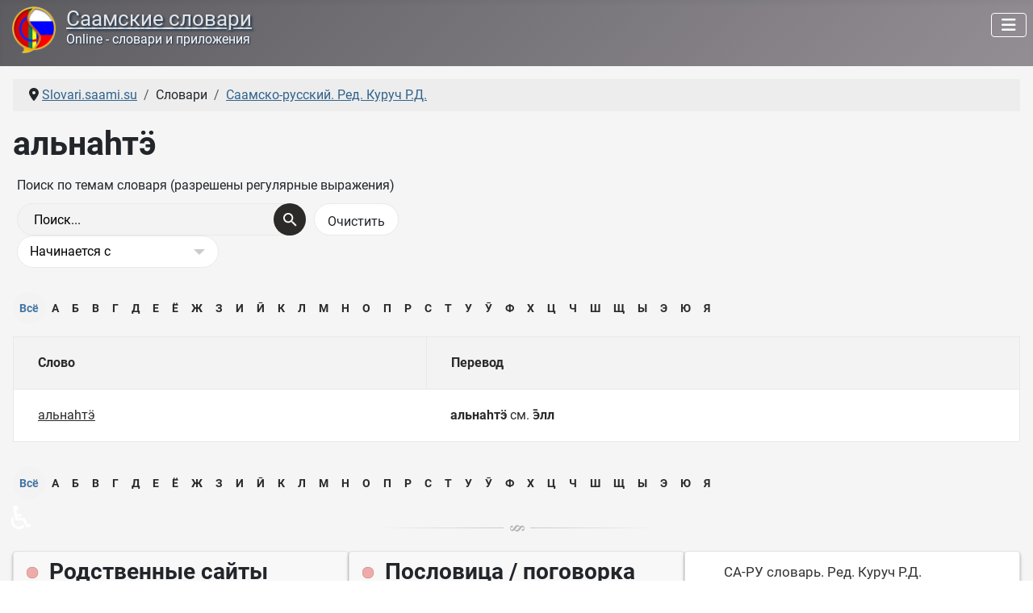

--- FILE ---
content_type: text/html; charset=utf-8
request_url: https://slovari.saami.su/slovari/saamsko-russkij-slovar-kuruch/alna-t.html
body_size: 7580
content:
<!DOCTYPE html>
<html lang="ru-ru" dir="ltr">

<head>
    <meta charset="utf-8">
	<meta name="keywords" content="альнаһтӭ">
	<meta name="viewport" content="width=device-width, initial-scale=1">
	<meta name="description" content="альнаһтӭ - альнаһтӭ см. э̄лл">
	<title>Saami-Russian dictionary - Kuruch - альнаһтӭ</title>
	<link href="https://slovari.saami.su//slovari/saamsko-russkij-slovar-kuruch/alna-t.html" rel="canonical">
	<link href="/media/templates/site/cassiopeia/images/joomla-favicon.svg" rel="icon" type="image/svg+xml">
	<link href="/media/templates/site/cassiopeia/images/favicon.ico" rel="alternate icon" type="image/vnd.microsoft.icon">
	<link href="/media/system/images/joomla-favicon-pinned.svg" rel="mask-icon" color="#000">

    <link href="/media/system/css/joomla-fontawesome.min.css?27b0a7" rel="lazy-stylesheet"><noscript><link href="/media/system/css/joomla-fontawesome.min.css?27b0a7" rel="stylesheet"></noscript>
	<link href="/media/plg_content_xtypo/assets/css/style.min.css?v=271023" rel="stylesheet">
	<link href="/media/templates/site/cassiopeia/css/global/fonts-local_roboto.min.css?27b0a7" rel="lazy-stylesheet"><noscript><link href="/media/templates/site/cassiopeia/css/global/fonts-local_roboto.min.css?27b0a7" rel="stylesheet"></noscript>
	<link href="/media/templates/site/cassiopeia/css/template.min.css?27b0a7" rel="stylesheet">
	<link href="/media/templates/site/cassiopeia/css/global/colors_alternative.min.css?27b0a7" rel="stylesheet">
	<link href="/media/templates/site/cassiopeia/css/vendor/joomla-custom-elements/joomla-alert.min.css?0.4.1" rel="stylesheet">
	<link href="/media/templates/site/cassiopeia/css/user.css?27b0a7" rel="stylesheet">
	<link href="/components/com_seoglossary/assets/css/style.css" rel="stylesheet">
	<link href="/media/plg_system_jcepro/site/css/content.min.css?86aa0286b6232c4a5b58f892ce080277" rel="stylesheet">
	<link href="/modules/mod_random_quote/assets/css/random-quote.css?1757943419" rel="stylesheet">
	<style>.xtypo_dropcap {color: #954b56; font-size: 5em; line-height: 52px; padding-top: 10px !important; padding-right: 8px !important; padding-left: 3px !important; font-family: Georgia, serif;}</style>
	<style>:root {
		--hue: 214;
		--template-bg-light: #f0f4fb;
		--template-text-dark: #495057;
		--template-text-light: #ffffff;
		--template-link-color: var(--link-color);
		--template-special-color: #001B4C;
		
	}</style>
	<style>
	#qBox-module_1 .qBox-quote, #qBox-module_1 .qBox-scroll-rail {height: 156px;}
	#qBox-module_1 .qBox-scroll-bar {background: #000000; height: 40px;}
	#qBox-module_1 .qBox-scroll-rail {background: #333333;}
	#qBox-module_1 .qBox-quote {color: #0f0f0f;}
	
	#qBox-module_1 {font-size: 15px; font-family: 'Roboto';}
	#qBox-module_1 .qBox-quote-symbol {vertical-align: -16px; font-size: 45px; font-family: '"Times New Roman"';}
	#qBox-module_1 .qBox-quote-symbol-left {padding-right: 5px;}
	#qBox-module_1 .qBox-quote-symbol-right {padding: 0 5px 0 0px;}
</style>

    <script src="/media/vendor/metismenujs/js/metismenujs.min.js?1.4.0" defer></script>
	<script src="/media/templates/site/cassiopeia/js/mod_menu/menu-metismenu.min.js?27b0a7" defer></script>
	<script type="application/json" class="joomla-script-options new">{"joomla.jtext":{"ERROR":"Ошибка","MESSAGE":"Сообщение","NOTICE":"Внимание","WARNING":"Предупреждение","JCLOSE":"Закрыть","JOK":"Ок","JOPEN":"Открыть","JLIB_FORM_CONTAINS_INVALID_FIELDS":"Не удалось отправить форму, так как одно или несколько полей заполнено некорректно.","JLIB_FORM_FIELD_REQUIRED_VALUE":"Пожалуйста, заполните поле","JLIB_FORM_FIELD_REQUIRED_CHECK":"Пожалуйста, выберите значение","JLIB_FORM_FIELD_INVALID_VALUE":"Пожалуйста, введите корректное значение"},"system.paths":{"root":"","rootFull":"https:\/\/slovari.saami.su\/","base":"","baseFull":"https:\/\/slovari.saami.su\/"},"csrf.token":"8d460a74a32e6fea123b17abe1e25abe","accessibility-options":{"labels":{"menuTitle":"Панель доступности","increaseText":"Увеличить размер шрифта","decreaseText":"Уменьшить размер шрифта","increaseTextSpacing":"Увеличить интервал шрифта","decreaseTextSpacing":"Уменьшить интервал шрифта","invertColors":"Инвертировать цвета","grayHues":"Серые оттенки","underlineLinks":"Подчеркнуть ссылки","bigCursor":"Увеличить курсор","readingGuide":"Линейка для чтения","textToSpeech":"Преобразовать текст в речь","speechToText":"Преобразовать речь в текст","resetTitle":"Сбросить","closeTitle":"Закрыть"},"icon":{"position":{"left":{"size":"0","units":"px"}},"useEmojis":true},"hotkeys":{"enabled":true,"helpTitles":true},"textToSpeechLang":["ru-RU"],"speechToTextLang":["ru-RU"]}}</script>
	<script src="/media/system/js/core.min.js?a3d8f8"></script>
	<script src="/media/templates/site/cassiopeia/js/template.min.js?27b0a7" type="module"></script>
	<script src="/media/system/js/fields/validate.min.js?75ac5d" type="module"></script>
	<script src="/media/vendor/bootstrap/js/collapse.min.js?5.3.8" type="module"></script>
	<script src="/media/templates/site/cassiopeia/js/user.js?27b0a7"></script>
	<script src="/media/system/js/messages.min.js?9a4811" type="module"></script>
	<script src="/media/vendor/accessibility/js/accessibility.min.js?3.0.17" defer></script>
	<script src="/modules/mod_random_quote/assets/js/random-quote.js?1757943419" defer></script>
	<script type="application/ld+json">{"@context":"https://schema.org","@type":"BreadcrumbList","@id":"https://slovari.saami.su/#/schema/BreadcrumbList/17","itemListElement":[{"@type":"ListItem","position":1,"item":{"@id":"https://slovari.saami.su/","name":"Slovari.saami.su"}},{"@type":"ListItem","position":2,"item":{"@id":"https://slovari.saami.su/slovari/saamsko-russkij-slovar-kuruch.html","name":"Саамско-русский. Ред. Куруч Р.Д."}},{"@type":"ListItem","position":3,"item":{"name":"альнаһтӭ"}}]}</script>
	<script type="module">window.addEventListener("load", function() {new Accessibility(Joomla.getOptions("accessibility-options") || {});});</script>
	<script>
	(function(w, d){
		var root = d.documentElement, id = 1;
		function start() {
			var module = d.getElementById('qBox-module_' + id++ );
			if ( module ) {
				w['quoteBox_' + (id - 1)] = new QuoteBox(module, {xmlURL: '/data/random-quote.xml?b12a60d45cbb1a2e8d6ecd3c9a290cb0', containerHeight: 156, barHeight: 40, speed: 150});
				start();
			}
		}
		if (w.jQuery) {
			jQuery(start);
		} else {
			d.readyState === 'complete' ? start() : d.addEventListener('DOMContentLoaded', start, false);
		}
	})(window, document);
</script>

</head>

<body class="site com_seoglossary wrapper-static view-glossary no-layout no-task itemid-108">
    <header class="header container-header full-width position-sticky sticky-top">

        
        
        
                    <div class="grid-child container-nav">
                                    
<div id="mod-custom124" class="mod-custom custom">
    <div style="float: left;"><img src="/images/sa-ru-razg.png" alt="Саамские словари" width="58" height="58" style="margin-right: 11px; margin-left: 5px;" /></div>
<div style="float: left;">
<h1 class="headline"><a href="/">Саамские словари</a></h1>
<h2 class="slogan">Online - словари и приложения</h2>
</div></div>
<div class="menu no-card ">
        
<nav class="navbar navbar-expand-lg" aria-label="Главное меню">
    <button class="navbar-toggler navbar-toggler-right" type="button" data-bs-toggle="collapse" data-bs-target="#navbar1" aria-controls="navbar1" aria-expanded="false" aria-label="Переключить навигацию">
        <span class="icon-menu" aria-hidden="true"></span>
    </button>
    <div class="collapse navbar-collapse" id="navbar1">
        <ul class="mod-menu mod-menu_dropdown-metismenu metismenu mod-list ">
<li class="metismenu-item item-101 level-1 default"><a href="/" ><img src="/images/home2.png" alt=""><span class="image-title visually-hidden">Главная</span></a></li><li class="metismenu-item item-107 level-1 active divider deeper parent"><button class="mod-menu__separator separator mm-collapsed mm-toggler mm-toggler-nolink" aria-haspopup="true" aria-expanded="false">Словари</button><ul class="mm-collapse"><li class="metismenu-item item-108 level-2 current active"><a href="/slovari/saamsko-russkij-slovar-kuruch.html" aria-current="location"><img src="/images/menu/dic-red1.png" alt=""><span class="image-title">Саамско-русский. Ред. Куруч Р.Д.</span></a></li><li class="metismenu-item item-109 level-2"><a href="/slovari/saamsko-russkij-slovar-kert.html" ><img src="/images/menu/dic-navy1.png" alt=""><span class="image-title">Саамско-русский. Керт Г.М.</span></a></li><li class="metismenu-item item-110 level-2"><a href="/slovari/russko-saamskij-slovar-kert.html" ><img src="/images/menu/dic-green1.png" alt=""><span class="image-title">Русско-саамский. Керт Г.М.</span></a></li><li class="metismenu-item item-111 level-2"><a href="/slovari/saamsko-russkij-slovar-antonova.html" ><img src="/images/menu/dic-yellow1.png" alt=""><span class="image-title">Саамско-русский. Антонова А.А.</span></a></li><li class="metismenu-item item-718 level-2 divider"><span class="mod-menu__separator separator">Разделитель 1</span></li><li class="metismenu-item item-717 level-2"><a href="/slovari/skachat-izdaniya.html" ><img src="/images/menu/download-32.png" alt="" width="32" height="32" loading="lazy"><span class="image-title">Скачать издания</span></a></li></ul></li><li class="metismenu-item item-169 level-1 divider deeper parent"><button class="mod-menu__separator separator mm-collapsed mm-toggler mm-toggler-nolink" aria-haspopup="true" aria-expanded="false">Разговорники</button><ul class="mm-collapse"><li class="metismenu-item item-170 level-2"><a href="/razgovorniki/saamsko-russkij-razgovornik-afanaseva-n-e.html" ><img src="/images/menu/sa-ru-razg2.png" alt=""><span class="image-title">Саамско-русский. Афанасьева Н.Е.</span></a></li></ul></li><li class="metismenu-item item-173 level-1 divider deeper parent"><button class="mod-menu__separator separator mm-collapsed mm-toggler mm-toggler-nolink" aria-haspopup="true" aria-expanded="false">Приложения</button><ul class="mm-collapse"><li class="metismenu-item item-174 level-2"><a href="/prilozheniya/saamskie-slovari-2017.html" ><img src="/images/menu/app-1.png" alt=""><span class="image-title">Саамские словари - 2017</span></a></li><li class="metismenu-item item-177 level-2"><a href="/prilozheniya/slovari-dlya-prilozhenij.html" ><img src="/images/menu/dic-db1.png" alt=""><span class="image-title">Словари для приложений</span></a></li><li class="metismenu-item item-178 level-2"><a href="/prilozheniya/klaviatura.html" ><img src="/images/menu/keyb1.png" alt=""><span class="image-title">Клавиатура</span></a></li></ul></li><li class="metismenu-item item-187 level-1"><a href="/materialy.html" >Материалы</a></li><li class="metismenu-item item-180 level-1 divider deeper parent"><button class="mod-menu__separator separator mm-collapsed mm-toggler mm-toggler-nolink" aria-haspopup="true" aria-expanded="false">Сайт</button><ul class="mm-collapse"><li class="metismenu-item item-181 level-2"><a href="/sajt/novoe-na-sajte.html" ><img src="/images/menu/new-32red.png" alt="" width="32" height="32" loading="lazy"><span class="image-title">Новое на сайте</span></a></li><li class="metismenu-item item-635 level-2"><a href="/sajt/gostevaya.html" ><img src="/images/menu/guest2.png" alt="" width="24" height="24" loading="lazy"><span class="image-title">Гостевая</span></a></li><li class="metismenu-item item-182 level-2"><a href="/sajt/ssylka-na-sajt.html" ><img src="/images/menu/link-site.png" alt="" width="32" height="32" loading="lazy"><span class="image-title">Ссылка на сайт</span></a></li><li class="metismenu-item item-183 level-2"><a href="/sajt/karta-sajta.html?view=html&amp;id=1" ><img src="/images/menu/sitemap.png" alt="" width="32" height="32" loading="lazy"><span class="image-title">Карта сайта</span></a></li><li class="metismenu-item item-184 level-2"><a href="/sajt/login.html" ><img src="/images/menu/login.png" alt="" width="32" height="32" loading="lazy"><span class="image-title">Авторизация</span></a></li><li class="metismenu-item item-185 level-2"><a href="/sajt/o-proekte.html" ><img src="/images/menu/about1.png" alt="" width="32" height="32" loading="lazy"><span class="image-title">О проекте</span></a></li><li class="metismenu-item item-179 level-2"><a href="/sajt/staraya-gostevaya.html" ><img src="/images/menu/guest1.png" alt="" width="24" height="24" loading="lazy"><span class="image-title">Старая гостевая</span></a></li></ul></li><li class="metismenu-item item-189 level-1"><a href="/poisk-po-sajtu.html" ><img src="/images/menu/find.png" alt=""><span class="image-title visually-hidden">Поиск по сайту</span></a></li></ul>
    </div>
</nav>
</div>

                                            </div>
            </header>

    <div class="site-grid">
        
        
        
        
        <div class="grid-child container-component">
            <nav class="mod-breadcrumbs__wrapper" aria-label="Breadcrumbs">
    <ol class="mod-breadcrumbs breadcrumb px-3 py-2">
                    <li class="mod-breadcrumbs__divider float-start">
                <span class="divider icon-location icon-fw" aria-hidden="true"></span>
            </li>
        
        <li class="mod-breadcrumbs__item breadcrumb-item"><a href="/" class="pathway"><span>Slovari.saami.su</span></a></li><li class="mod-breadcrumbs__item breadcrumb-item"><span>Словари</span></li><li class="mod-breadcrumbs__item breadcrumb-item"><a href="/slovari/saamsko-russkij-slovar-kuruch.html" class="pathway"><span>Саамско-русский. Ред. Куруч Р.Д.</span></a></li>    </ol>
    </nav>

            
            <div id="system-message-container" aria-live="polite"></div>

            <main>
                <div id="com_glossary" class="theme-responsive">

            <h1 class="seogl-term-title">альнаһтӭ</h1>
    






	
	 <div id="glossarysearch" ><form id="searchForm" name="searchForm" method="post" action="/slovari/saamsko-russkij-slovar-kuruch.html"><div id="glossarysearchheading">Поиск по темам словаря (разрешены регулярные выражения)</div><div class="input-append"><div class="srch-btn-inpt">
          <div class="srch-inpt"><input type="text" title="Поиск" id="filter_search" name="filter_search"  value="Поиск..." size="30" onblur="if(this.value==&quot;&quot;) this.value=&quot;Поиск...&quot;" onfocus="if(this.value==&quot;Поиск...&quot;) this.value=&quot;&quot;" class=""/><input type="hidden" name="catid" value="1"/>
     </div><div class="srch-btn"><button type="submit" class="button btn btn-primary" value="Поиск"></button></div></div><input onclick="document.getElementById(&quot;filter_search&quot;).value=&quot;&quot;;this.form.submit();" type="submit" class="button  btn" value="Очистить" /></div><div class="custom-select bigselect pull-right"><select name="glossarysearchmethod" class="seoselect"><option  value="1"   selected />Начинается с<option  value="2"  />Содержит<option  value="3"  />Точное совпадение</select></div><div> </div> </form></div>	
	
	<div class="glossaryalphabet seopagination"><ul class="seopagination-list"><li class="active"><span class="glossletselect ">Всё</span></li><li> <a href="/slovari/saamsko-russkij-slovar-kuruch/А.html">А</a></li><li> <a href="/slovari/saamsko-russkij-slovar-kuruch/Б.html">Б</a></li><li> <a href="/slovari/saamsko-russkij-slovar-kuruch/В.html">В</a></li><li> <a href="/slovari/saamsko-russkij-slovar-kuruch/Г.html">Г</a></li><li> <a href="/slovari/saamsko-russkij-slovar-kuruch/Д.html">Д</a></li><li> <a href="/slovari/saamsko-russkij-slovar-kuruch/Е.html">Е</a></li><li> <a href="/slovari/saamsko-russkij-slovar-kuruch/Ё.html">Ё</a></li><li> <a href="/slovari/saamsko-russkij-slovar-kuruch/Ж.html">Ж</a></li><li> <a href="/slovari/saamsko-russkij-slovar-kuruch/З.html">З</a></li><li> <a href="/slovari/saamsko-russkij-slovar-kuruch/И.html">И</a></li><li> <a href="/slovari/saamsko-russkij-slovar-kuruch/Ӣ.html">Ӣ</a></li><li> <a href="/slovari/saamsko-russkij-slovar-kuruch/К.html">К</a></li><li> <a href="/slovari/saamsko-russkij-slovar-kuruch/Л.html">Л</a></li><li> <a href="/slovari/saamsko-russkij-slovar-kuruch/М.html">М</a></li><li> <a href="/slovari/saamsko-russkij-slovar-kuruch/Н.html">Н</a></li><li> <a href="/slovari/saamsko-russkij-slovar-kuruch/О.html">О</a></li><li> <a href="/slovari/saamsko-russkij-slovar-kuruch/П.html">П</a></li><li> <a href="/slovari/saamsko-russkij-slovar-kuruch/Р.html">Р</a></li><li> <a href="/slovari/saamsko-russkij-slovar-kuruch/С.html">С</a></li><li> <a href="/slovari/saamsko-russkij-slovar-kuruch/Т.html">Т</a></li><li> <a href="/slovari/saamsko-russkij-slovar-kuruch/У.html">У</a></li><li> <a href="/slovari/saamsko-russkij-slovar-kuruch/Ӯ.html">Ӯ</a></li><li> <a href="/slovari/saamsko-russkij-slovar-kuruch/Ф.html">Ф</a></li><li> <a href="/slovari/saamsko-russkij-slovar-kuruch/Х.html">Х</a></li><li> <a href="/slovari/saamsko-russkij-slovar-kuruch/Ц.html">Ц</a></li><li> <a href="/slovari/saamsko-russkij-slovar-kuruch/Ч.html">Ч</a></li><li> <a href="/slovari/saamsko-russkij-slovar-kuruch/Ш.html">Ш</a></li><li> <a href="/slovari/saamsko-russkij-slovar-kuruch/Щ.html">Щ</a></li><li> <a href="/slovari/saamsko-russkij-slovar-kuruch/Ы.html">Ы</a></li><li> <a href="/slovari/saamsko-russkij-slovar-kuruch/Э.html">Э</a></li><li> <a href="/slovari/saamsko-russkij-slovar-kuruch/Ю.html">Ю</a></li><li> <a href="/slovari/saamsko-russkij-slovar-kuruch/Я.html">Я</a></li></ul></div>		<table class="glossaryclear table  responsive" id="glossarylist">
		<thead>
			<tr class="header-seoglossary">
				<th class="glossary25">Слово</th>
				<th class="glossary72">Перевод</th>
			</tr>
		</thead>
		<tbody>
			<tr class="row1">
				<td><a href="javascript:void(0)"> альнаһтӭ</a></td>
				<td>					<div>
						<strong>альнаһтӭ</strong> см. <strong>э̄лл</strong>
					</div>
																			<div class="tags">
									</div>
				
				</td>
			</tr>
		</tbody>
	</table>
    
    <div class="glossaryalphabet seopagination"><ul class="seopagination-list"><li class="active"><span class="glossletselect ">Всё</span></li><li> <a href="/slovari/saamsko-russkij-slovar-kuruch/А.html">А</a></li><li> <a href="/slovari/saamsko-russkij-slovar-kuruch/Б.html">Б</a></li><li> <a href="/slovari/saamsko-russkij-slovar-kuruch/В.html">В</a></li><li> <a href="/slovari/saamsko-russkij-slovar-kuruch/Г.html">Г</a></li><li> <a href="/slovari/saamsko-russkij-slovar-kuruch/Д.html">Д</a></li><li> <a href="/slovari/saamsko-russkij-slovar-kuruch/Е.html">Е</a></li><li> <a href="/slovari/saamsko-russkij-slovar-kuruch/Ё.html">Ё</a></li><li> <a href="/slovari/saamsko-russkij-slovar-kuruch/Ж.html">Ж</a></li><li> <a href="/slovari/saamsko-russkij-slovar-kuruch/З.html">З</a></li><li> <a href="/slovari/saamsko-russkij-slovar-kuruch/И.html">И</a></li><li> <a href="/slovari/saamsko-russkij-slovar-kuruch/Ӣ.html">Ӣ</a></li><li> <a href="/slovari/saamsko-russkij-slovar-kuruch/К.html">К</a></li><li> <a href="/slovari/saamsko-russkij-slovar-kuruch/Л.html">Л</a></li><li> <a href="/slovari/saamsko-russkij-slovar-kuruch/М.html">М</a></li><li> <a href="/slovari/saamsko-russkij-slovar-kuruch/Н.html">Н</a></li><li> <a href="/slovari/saamsko-russkij-slovar-kuruch/О.html">О</a></li><li> <a href="/slovari/saamsko-russkij-slovar-kuruch/П.html">П</a></li><li> <a href="/slovari/saamsko-russkij-slovar-kuruch/Р.html">Р</a></li><li> <a href="/slovari/saamsko-russkij-slovar-kuruch/С.html">С</a></li><li> <a href="/slovari/saamsko-russkij-slovar-kuruch/Т.html">Т</a></li><li> <a href="/slovari/saamsko-russkij-slovar-kuruch/У.html">У</a></li><li> <a href="/slovari/saamsko-russkij-slovar-kuruch/Ӯ.html">Ӯ</a></li><li> <a href="/slovari/saamsko-russkij-slovar-kuruch/Ф.html">Ф</a></li><li> <a href="/slovari/saamsko-russkij-slovar-kuruch/Х.html">Х</a></li><li> <a href="/slovari/saamsko-russkij-slovar-kuruch/Ц.html">Ц</a></li><li> <a href="/slovari/saamsko-russkij-slovar-kuruch/Ч.html">Ч</a></li><li> <a href="/slovari/saamsko-russkij-slovar-kuruch/Ш.html">Ш</a></li><li> <a href="/slovari/saamsko-russkij-slovar-kuruch/Щ.html">Щ</a></li><li> <a href="/slovari/saamsko-russkij-slovar-kuruch/Ы.html">Ы</a></li><li> <a href="/slovari/saamsko-russkij-slovar-kuruch/Э.html">Э</a></li><li> <a href="/slovari/saamsko-russkij-slovar-kuruch/Ю.html">Ю</a></li><li> <a href="/slovari/saamsko-russkij-slovar-kuruch/Я.html">Я</a></li></ul></div></div>
            </main>
            <div class="main-bottom no-card ">
        
<div id="mod-custom132" class="mod-custom custom">
    <p><img src="/images/article_separator.png" alt="article separator" width="353" height="9" style="display: block; margin-left: auto; margin-right: auto;" /></p></div>
</div>

        </div>

        
                    <div class="grid-child container-bottom-a">
                <div class="bottom-a card ">
            <h3 class="card-header "><img loading="lazy" class="img-icon-module" width="28" height="16" src="/images/icon-module-16x28-s.png" alt="">Родственные сайты</h3>        <div class="card-body">
                
<div id="mod-custom126" class="mod-custom custom">
    <p><a href="https://saami.su/" target="_blank" rel="noopener" class="btn btn-secondary" title="Саамы Кольского полуострова"><img src="/images/rusa.png" alt="" width="32" height="32" />&nbsp;&nbsp;Российские саами</a><br /><a href="https://lovozerie.ru/" target="_blank" rel="noopener" class="btn btn-secondary" title="Ловозерский район Мурманской области"><img src="/images/lovozerie.png" alt="" width="32" height="32" />&nbsp;&nbsp;Ловозерье</a><br /><a href="https://rutube.ru/channel/40972643/" target="_blank" rel="noopener" class="btn btn-secondary" title="Ловозерье - канал на RuTube"><img src="/images/rutube.png" alt="" width="32" height="32" />&nbsp;&nbsp;Ловозерье на RuTube</a></p></div>
    </div>
</div>
<div class="bottom-a card asdf">
            <h3 class="card-header "><img loading="lazy" class="img-icon-module" width="28" height="16" src="/images/icon-module-16x28-s.png" alt="">Пословица / поговорка</h3>        <div class="card-body">
                <div id="qBox-module_1" class="qBox-module asdf">
		<div class="qBox-container">
		<div class="qBox-scroll-bar"></div>
		<div class="qBox-scroll-rail"></div>
		<div class="qBox-quote"></div>
	</div>
</div>    </div>
</div>
<div class="bottom-a card ">
        <div class="card-body">
                
<div id="mod-custom134" class="mod-custom custom">
    <ul class="cloud-link">
<li class="font3"><a href="/slovari/saamsko-russkij-slovar-kuruch.html" target="_self">СА-РУ словарь. Ред. Куруч Р.Д.</a></li>
<li class="font4"><a href="/slovari/saamsko-russkij-slovar-kert.html" target="_self">СА-РУ словарь. Керт Г.М.</a></li>
<li class="font4"><a href="/slovari/russko-saamskij-slovar-kert.html" target="_self">РУ-СА словарь. Керт Г.М.</a></li>
<li class="font3"><a href="/slovari/saamsko-russkij-slovar-antonova.html" target="_self">СА-РУ словарь. Антонова А.А.</a></li>
<li class="font3"><a href="/razgovorniki/saamsko-russkij-razgovornik-afanaseva-n-e.html" target="_self">СА-РУ разговорник. Афанасьева Н.Е.</a></li>
<li class="font4"><a href="/prilozheniya/saamskie-slovari-2017.html" target="_self">Саамские словари - 2017</a></li>
<li class="font3"><a href="/prilozheniya/slovari-dlya-prilozhenij.html" target="_self">Словари для приложений</a></li>
<li class="font3"><a href="/prilozheniya/klaviatura.html" target="_self">Клавиатура</a></li>
<li class="font4"><a href="/materialy.html" target="_self">Материалы</a></li>
<li class="font2"><a href="/sajt/novoe-na-sajte.html" target="_self">Новости сайта</a></li>
<li class="font4"><a href="/saamskij-yazyk-pismennost-alfavit.html" target="_self">Саамский язык</a></li>
<li class="font2"><a href="/o-yazykakh-narodov.html" target="_self">О языках народов</a></li>
<li class="font3"><a href="/poisk-po-sajtu.html" target="_self">Поиск по сайту</a></li>
</ul></div>
    </div>
</div>

            </div>
        
            </div>

            <footer class="container-footer footer full-width">
            <div class="grid-child">
                
<div id="mod-custom119" class="mod-custom custom">
    <div style="float: left;"><!--LiveInternet counter--><a href="https://www.liveinternet.ru/click" 
target="_blank"><img id="licnt5D21" width="31" height="31" style="border:0"  
title="LiveInternet" 
src="[data-uri]" 
alt=""/></a><script>(function(d,s){d.getElementById("licnt5D21").src= 
"https://counter.yadro.ru/hit?t44.11;r"+escape(d.referrer)+ 
((typeof(s)=="undefined")?"":";s"+s.width+"*"+s.height+"*"+ 
(s.colorDepth?s.colorDepth:s.pixelDepth))+";u"+escape(d.URL)+ 
";h"+escape(d.title.substring(0,150))+";"+Math.random()}) 
(document,screen)</script><!--/LiveInternet-->&nbsp;&nbsp;</div>
<div style="float: left;"><!-- Yandex.Metrika informer --> 
<a href="https://metrika.yandex.ru/stat/?id=94779010&amp;from=informer" 
target="_blank" rel="nofollow"><img src="https://informer.yandex.ru/informer/94779010/3_0_666666FF_666666FF_1_pageviews" 
style="width:88px; height:31px; border:0;" alt="Яндекс.Метрика" title="Яндекс.Метрика: данные за сегодня (просмотры, визиты и уникальные посетители)" class="ym-advanced-informer" data-cid="94779010" data-lang="ru" /></a> 
<!-- /Yandex.Metrika informer --> 
 
<!-- Yandex.Metrika counter --> 
<script type="text/javascript" > 
(function(m,e,t,r,i,k,a){m[i]=m[i]||function(){(m[i].a=m[i].a||[]).push(arguments)}; 
m[i].l=1*new Date(); 
for (var j = 0; j < document.scripts.length; j++) {if (document.scripts[j].src === r) { return; }} 
k=e.createElement(t),a=e.getElementsByTagName(t)[0],k.async=1,k.src=r,a.parentNode.insertBefore(k,a)}) 
(window, document, "script", "https://mc.yandex.ru/metrika/tag.js", "ym"); 
 
ym(94779010, "init", { 
clickmap:true, 
trackLinks:true, 
accurateTrackBounce:true 
}); 
</script> 
<noscript><div><img src="https://mc.yandex.ru/watch/94779010" style="position:absolute; left:-9999px;" alt="" /></div></noscript> 
<!-- /Yandex.Metrika counter --></div></div>

<div id="mod-custom120" class="mod-custom custom">
    <div style="text-align: center; padding-bottom: 10px;">Поделится<br /><script src="https://yastatic.net/share2/share.js"></script> 
<div class="ya-share2" data-curtain data-color-scheme="whiteblack" data-limit="4" data-services="vkontakte,odnoklassniki,telegram,whatsapp,viber,moimir,messenger,twitter"></div></div></div>

<div id="mod-custom122" class="mod-custom custom">
    <div style="float: right; padding-top: 10px;"><span style="text-align: left;">© <a href="/" target="_self" title="slovari.saami.su">Саамские словари</a>, 2014-2026. А.Юрьев, Ловозеро.</span><br /><span style="float: right; text-align: right;">•&nbsp;<a href="/sajt/o-proekte.html" target="_self" title="О сайте СААМСКИЕ СЛОВАРИ">О проекте</a>&nbsp;&nbsp;•&nbsp;<a href="/sajt/karta-sajta.html?view=html&amp;id=1" target="_self" title="Карта сайта РОССИЙСКИЕ СААМИ">Карта сайта</a></span></div></div>

            </div>
        </footer>
    
            <a href="#top" id="back-top" class="back-to-top-link" aria-label="Наверх">
            <span class="icon-arrow-up icon-fw" aria-hidden="true"></span>
        </a>
    
    
<div id="mod-custom131" class="mod-custom custom">
    <div id="progressBar" class="progress-bar">&nbsp;</div></div>

</body>

</html>


--- FILE ---
content_type: text/css
request_url: https://slovari.saami.su/modules/mod_random_quote/assets/css/random-quote.css?1757943419
body_size: 783
content:

/* Random Quote extension for Joomla!
--------------------------------------------------------------
 Copyright (C) 2021 AddonDev. All rights reserved.
 Website: https://addondev.com
 GitHub: github.com/philip-sorokin
 Developer: Philip Sorokin
 E-mail: philip.sorokin@gmail.com
 Created: March 2021
 License: GNU GPLv2 http://www.gnu.org/licenses/gpl-2.0.html
--------------------------------------------------------------- */

.qBox-container {
	position: relative;
}

.qBox-scroll-rail {
	position: absolute; 
	width: 7px;
	border-radius: 7px 0 0 7px;
	height: 100%;
	left: 0;
	opacity: 0.2;
	filter: alpha(opacity:20);
	z-index: 90
}

.qBox-scroll-bar {
	display: none;
	position: absolute; 
	border-radius: 7px 0 0 7px;
	opacity: 0.4;
	filter: alpha(opacity:40);
	width: 7px;
	left: 0;
	z-index: 99;
	cursor:pointer
}

html[dir="rtl"] .qBox-scroll-rail,
html[dir="rtl"] .qBox-scroll-bar {
	left: auto;
	right: 0;
	border-radius: 0 7px 7px 0;
}

.qBox-quote {
	overflow: hidden;
	margin: 0 7px;
	font-style: italic;
	line-height: 1.4;
}
.qBox-quote table {
	width: 100%;
	height: 100%;
	border-collapse: collapse;
	text-align: left;
}

html[dir="rtl"] .qBox-quote table {
	direction: rtl;
	text-align: right;
}

.qBox-quote td {
	padding: 13px;
	border-radius: 0 7px 7px 0;
	vertical-align: middle;
}

.qBox-quote p {
	padding-left: 5%;
}

.qBox-quote table p.qBox-quote-text {
	text-align: left;
	line-height: 1.5;
	border: none;
	padding: 0;
} 

.qBox-quote-author {
	margin: 25px 0 0 0;
}

.qBox-quote p:last-child {padding-bottom:0.1em}

.qBox-quote-symbol {
	line-height:0;
	opacity: 0.6;
	filter: alpha(opacity:60);
}

.qBox-quote * {
	border: none !important;
}

.qBox-module {
	margin-bottom: 15px;
}
